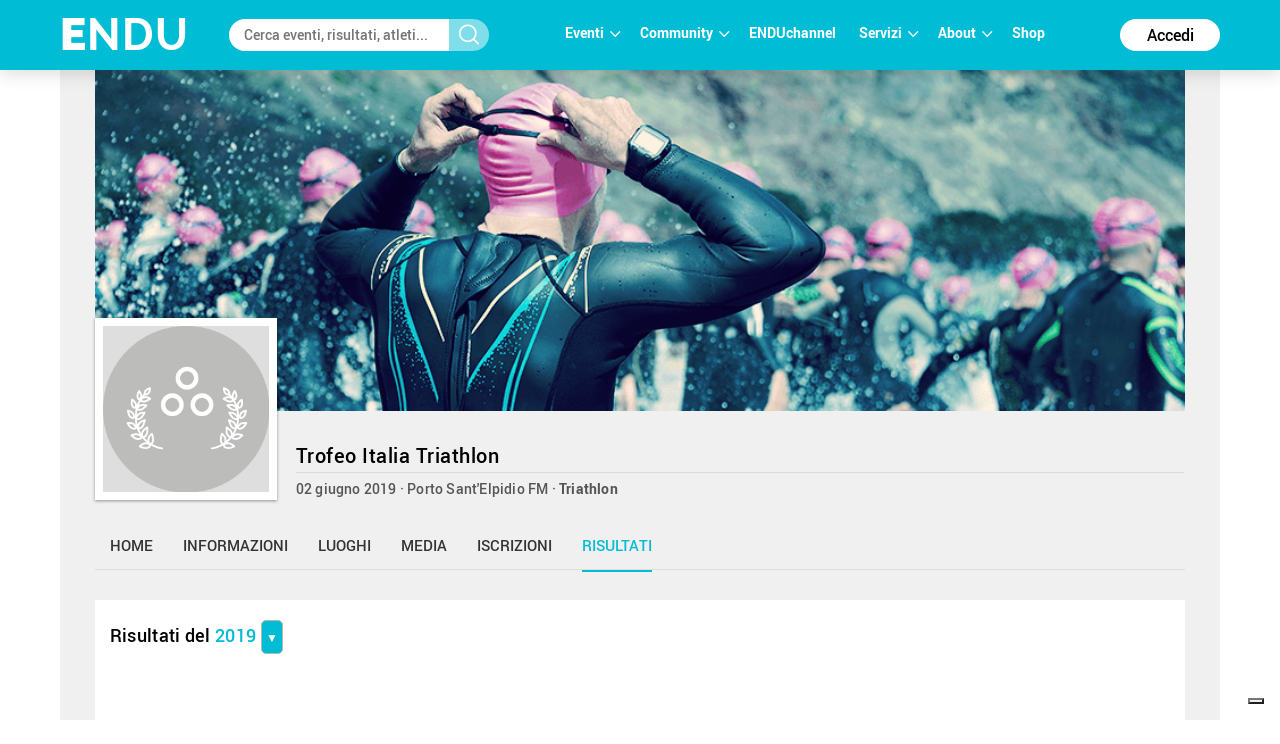

--- FILE ---
content_type: text/html; charset=UTF-8
request_url: https://www.endu.net/gui/views/event/results/xlsRequestResponseModal.html
body_size: 1145
content:
<div class="modal" tabindex="-1" role="dialog" aria-hidden="true" data-ng-init="bindHideModalFunction($hide)">
    <div class="modal-dialog">
        <div class="modal-content">
      
            <div class="modal-header">
                <button type="button" class="close" aria-label="Close" ng-click="$hide()"><span aria-hidden="true">&times;</span></button>
                <h4 class="modal-title" translate>Report sent</h4>
            </div>
            <div class="modal-body settings settings-modal mobileModal" style="text-align: left;">
                <p><span translate>Thank you, your request is taken into account. A summary email has been sent to the address</span>&nbsp;<span>{{CONFIG.card.email}}</span></p>
                
                <div style="text-align: center;">
                    <a href="https://endu.freshdesk.com/it/support/home" onfocus="blur()" title="" target="_blank"><div class="botn botn-blu"> <span class="ng-scope" translate>More info</span></div></a>
                </div>
                
            </div>
            <div class="modal-footer">
                <button type="button" class="botn botn-grey waves-effect waves-light" ng-click="$hide()"><span translate>Close</span></button>
            </div>
        </div>
    </div>
</div>

--- FILE ---
content_type: text/html; charset=utf-8
request_url: https://www.google.com/recaptcha/api2/aframe
body_size: 185
content:
<!DOCTYPE HTML><html><head><meta http-equiv="content-type" content="text/html; charset=UTF-8"></head><body><script nonce="v-hHRWqvRFDL6D68Pk4zig">/** Anti-fraud and anti-abuse applications only. See google.com/recaptcha */ try{var clients={'sodar':'https://pagead2.googlesyndication.com/pagead/sodar?'};window.addEventListener("message",function(a){try{if(a.source===window.parent){var b=JSON.parse(a.data);var c=clients[b['id']];if(c){var d=document.createElement('img');d.src=c+b['params']+'&rc='+(localStorage.getItem("rc::a")?sessionStorage.getItem("rc::b"):"");window.document.body.appendChild(d);sessionStorage.setItem("rc::e",parseInt(sessionStorage.getItem("rc::e")||0)+1);localStorage.setItem("rc::h",'1769021053589');}}}catch(b){}});window.parent.postMessage("_grecaptcha_ready", "*");}catch(b){}</script></body></html>

--- FILE ---
content_type: text/javascript
request_url: https://egs-eventi.s3.amazonaws.com/00000000/00040000/00046700/00046718/results/results-c4951dd6902135fd912e2b3473e44269.jsonp?callback=angular.callbacks._1
body_size: 15234
content:
jresults({"li":false,"tk":1617183147576,"static":false,"ga":[{"id":30591,"nm":"Ragazzi Femminile","di":"2","cl":[{"id":236483,"nm":"Generale","ti":"generale","pr":"02/06/2019 16:09 [CEST]","ul":"26/03/2021 09:10 [CET]","nu":4,"co":["pa","bi","nm","nt","nz","ca","pc","tu","tg","trs","tr1","trb","tr2","trr"],"da":"236483_RMX0PYZUSE.jsonp","url":{"json":"https://egs-eventi.s3.eu-west-1.amazonaws.com/00000000/00040000/00046700/00046718/results/json/236483_RMX0PYZUSE.json","jsonp":"https://egs-eventi.s3.eu-west-1.amazonaws.com/00000000/00040000/00046700/00046718/results/jsonp/236483_RMX0PYZUSE.jsonp"}},{"id":236485,"nm":"Generale Femminile","ti":"generale sesso","pr":"02/06/2019 16:09 [CEST]","ul":"26/03/2021 09:10 [CET]","nu":1,"co":["ps","bi","nm","nt","nz","ca","pc","pa","tu","tg"],"da":"236485_9M7S90Q38M.jsonp","url":{"json":"https://egs-eventi.s3.eu-west-1.amazonaws.com/00000000/00040000/00046700/00046718/results/json/236485_9M7S90Q38M.json","jsonp":"https://egs-eventi.s3.eu-west-1.amazonaws.com/00000000/00040000/00046700/00046718/results/jsonp/236485_9M7S90Q38M.jsonp"}}],"cc":[{"id":236486,"nm":"Categoria RA","ti":"categoria","pr":"02/06/2019 16:09 [CEST]","ul":"26/03/2021 09:10 [CET]","nu":1,"co":["pc","bi","nm","nt","nz","ca","pa","tu","tg","trs","tr1","trb","tr2","trr"],"da":"236486_026W7HZ24J.jsonp","url":{"json":"https://egs-eventi.s3.eu-west-1.amazonaws.com/00000000/00040000/00046700/00046718/results/json/236486_026W7HZ24J.json","jsonp":"https://egs-eventi.s3.eu-west-1.amazonaws.com/00000000/00040000/00046700/00046718/results/jsonp/236486_026W7HZ24J.jsonp"}}],"ci":[{"id":236487,"nm":"Nuoto","ti":"intermedio","pr":"02/06/2019 16:09 [CEST]","ul":"26/03/2021 09:10 [CET]","nu":1,"co":["bi","nm","nt","nz","ca","tu","tg"],"da":"236487_E308GNF4M3.jsonp","url":{"json":"https://egs-eventi.s3.eu-west-1.amazonaws.com/00000000/00040000/00046700/00046718/results/json/236487_E308GNF4M3.json","jsonp":"https://egs-eventi.s3.eu-west-1.amazonaws.com/00000000/00040000/00046700/00046718/results/jsonp/236487_E308GNF4M3.jsonp"}},{"id":236488,"nm":"T1","ti":"intermedio","pr":"02/06/2019 16:09 [CEST]","ul":"26/03/2021 09:10 [CET]","nu":1,"co":["bi","nm","nt","nz","ca","tu","tg"],"da":"236488_7P67ZGN4XN.jsonp","url":{"json":"https://egs-eventi.s3.eu-west-1.amazonaws.com/00000000/00040000/00046700/00046718/results/json/236488_7P67ZGN4XN.json","jsonp":"https://egs-eventi.s3.eu-west-1.amazonaws.com/00000000/00040000/00046700/00046718/results/jsonp/236488_7P67ZGN4XN.jsonp"}},{"id":236489,"nm":"Ciclismo","ti":"intermedio","pr":"02/06/2019 16:09 [CEST]","ul":"26/03/2021 09:10 [CET]","nu":1,"co":["bi","nm","nt","nz","ca","tu","tg"],"da":"236489_0YE70E6YV5.jsonp","url":{"json":"https://egs-eventi.s3.eu-west-1.amazonaws.com/00000000/00040000/00046700/00046718/results/json/236489_0YE70E6YV5.json","jsonp":"https://egs-eventi.s3.eu-west-1.amazonaws.com/00000000/00040000/00046700/00046718/results/jsonp/236489_0YE70E6YV5.jsonp"}},{"id":236490,"nm":"T2","ti":"intermedio","pr":"02/06/2019 16:09 [CEST]","ul":"26/03/2021 09:10 [CET]","nu":1,"co":["bi","nm","nt","nz","ca","tu","tg"],"da":"236490_9438JU5H0Z.jsonp","url":{"json":"https://egs-eventi.s3.eu-west-1.amazonaws.com/00000000/00040000/00046700/00046718/results/json/236490_9438JU5H0Z.json","jsonp":"https://egs-eventi.s3.eu-west-1.amazonaws.com/00000000/00040000/00046700/00046718/results/jsonp/236490_9438JU5H0Z.jsonp"}},{"id":236491,"nm":"Corsa","ti":"intermedio","pr":"02/06/2019 16:09 [CEST]","ul":"26/03/2021 09:10 [CET]","nu":1,"co":["bi","nm","nt","nz","ca","tu","tg"],"da":"236491_XC3669WHMR.jsonp","url":{"json":"https://egs-eventi.s3.eu-west-1.amazonaws.com/00000000/00040000/00046700/00046718/results/json/236491_XC3669WHMR.json","jsonp":"https://egs-eventi.s3.eu-west-1.amazonaws.com/00000000/00040000/00046700/00046718/results/jsonp/236491_XC3669WHMR.jsonp"}}]},{"id":30592,"nm":"Ragazzi Maschile","di":"2","cl":[{"id":236492,"nm":"Generale","ti":"generale","pr":"02/06/2019 16:09 [CEST]","ul":"26/03/2021 09:10 [CET]","nu":4,"co":["pa","bi","nm","nt","nz","ca","pc","tu","tg","trs","tr1","trb","tr2","trr"],"da":"236492_322EX2UB73.jsonp","url":{"json":"https://egs-eventi.s3.eu-west-1.amazonaws.com/00000000/00040000/00046700/00046718/results/json/236492_322EX2UB73.json","jsonp":"https://egs-eventi.s3.eu-west-1.amazonaws.com/00000000/00040000/00046700/00046718/results/jsonp/236492_322EX2UB73.jsonp"}},{"id":236493,"nm":"Generale Maschile","ti":"generale sesso","pr":"02/06/2019 16:09 [CEST]","ul":"26/03/2021 09:10 [CET]","nu":1,"co":["ps","bi","nm","nt","nz","ca","pc","pa","tu","tg"],"da":"236493_89QK56GEXH.jsonp","url":{"json":"https://egs-eventi.s3.eu-west-1.amazonaws.com/00000000/00040000/00046700/00046718/results/json/236493_89QK56GEXH.json","jsonp":"https://egs-eventi.s3.eu-west-1.amazonaws.com/00000000/00040000/00046700/00046718/results/jsonp/236493_89QK56GEXH.jsonp"}}],"cc":[{"id":236495,"nm":"Categoria RA","ti":"categoria","pr":"02/06/2019 16:09 [CEST]","ul":"26/03/2021 09:10 [CET]","nu":1,"co":["pc","bi","nm","nt","nz","ca","pa","tu","tg","trs","tr1","trb","tr2","trr"],"da":"236495_H535WC65GQ.jsonp","url":{"json":"https://egs-eventi.s3.eu-west-1.amazonaws.com/00000000/00040000/00046700/00046718/results/json/236495_H535WC65GQ.json","jsonp":"https://egs-eventi.s3.eu-west-1.amazonaws.com/00000000/00040000/00046700/00046718/results/jsonp/236495_H535WC65GQ.jsonp"}}],"ci":[{"id":236496,"nm":"Nuoto","ti":"intermedio","pr":"02/06/2019 16:09 [CEST]","ul":"26/03/2021 09:10 [CET]","nu":1,"co":["bi","nm","nt","nz","ca","tu","tg"],"da":"236496_YG9RUV0VZH.jsonp","url":{"json":"https://egs-eventi.s3.eu-west-1.amazonaws.com/00000000/00040000/00046700/00046718/results/json/236496_YG9RUV0VZH.json","jsonp":"https://egs-eventi.s3.eu-west-1.amazonaws.com/00000000/00040000/00046700/00046718/results/jsonp/236496_YG9RUV0VZH.jsonp"}},{"id":236497,"nm":"T1","ti":"intermedio","pr":"02/06/2019 16:09 [CEST]","ul":"26/03/2021 09:10 [CET]","nu":1,"co":["bi","nm","nt","nz","ca","tu","tg"],"da":"236497_QZP240T2D7.jsonp","url":{"json":"https://egs-eventi.s3.eu-west-1.amazonaws.com/00000000/00040000/00046700/00046718/results/json/236497_QZP240T2D7.json","jsonp":"https://egs-eventi.s3.eu-west-1.amazonaws.com/00000000/00040000/00046700/00046718/results/jsonp/236497_QZP240T2D7.jsonp"}},{"id":236498,"nm":"Ciclismo","ti":"intermedio","pr":"02/06/2019 16:09 [CEST]","ul":"26/03/2021 09:10 [CET]","nu":1,"co":["bi","nm","nt","nz","ca","tu","tg"],"da":"236498_24Q4X26SVF.jsonp","url":{"json":"https://egs-eventi.s3.eu-west-1.amazonaws.com/00000000/00040000/00046700/00046718/results/json/236498_24Q4X26SVF.json","jsonp":"https://egs-eventi.s3.eu-west-1.amazonaws.com/00000000/00040000/00046700/00046718/results/jsonp/236498_24Q4X26SVF.jsonp"}},{"id":236499,"nm":"T2","ti":"intermedio","pr":"02/06/2019 16:09 [CEST]","ul":"26/03/2021 09:10 [CET]","nu":1,"co":["bi","nm","nt","nz","ca","tu","tg"],"da":"236499_Q6W2J09D9U.jsonp","url":{"json":"https://egs-eventi.s3.eu-west-1.amazonaws.com/00000000/00040000/00046700/00046718/results/json/236499_Q6W2J09D9U.json","jsonp":"https://egs-eventi.s3.eu-west-1.amazonaws.com/00000000/00040000/00046700/00046718/results/jsonp/236499_Q6W2J09D9U.jsonp"}},{"id":236500,"nm":"Corsa","ti":"intermedio","pr":"02/06/2019 16:09 [CEST]","ul":"26/03/2021 09:10 [CET]","nu":1,"co":["bi","nm","nt","nz","ca","tu","tg"],"da":"236500_85X4PE7SBZ.jsonp","url":{"json":"https://egs-eventi.s3.eu-west-1.amazonaws.com/00000000/00040000/00046700/00046718/results/json/236500_85X4PE7SBZ.json","jsonp":"https://egs-eventi.s3.eu-west-1.amazonaws.com/00000000/00040000/00046700/00046718/results/jsonp/236500_85X4PE7SBZ.jsonp"}}]},{"id":30593,"nm":"Esordienti Femminile","di":"4","cl":[{"id":236501,"nm":"Generale","ti":"generale","pr":"02/06/2019 16:09 [CEST]","ul":"26/03/2021 09:10 [CET]","nu":4,"co":["pa","bi","nm","nt","nz","ca","pc","tu","tg","trs","tr1","trb","tr2","trr"],"da":"236501_72TVVXQPHG.jsonp","url":{"json":"https://egs-eventi.s3.eu-west-1.amazonaws.com/00000000/00040000/00046700/00046718/results/json/236501_72TVVXQPHG.json","jsonp":"https://egs-eventi.s3.eu-west-1.amazonaws.com/00000000/00040000/00046700/00046718/results/jsonp/236501_72TVVXQPHG.jsonp"}},{"id":236503,"nm":"Generale Femminile","ti":"generale sesso","pr":"02/06/2019 16:09 [CEST]","ul":"26/03/2021 09:10 [CET]","nu":1,"co":["ps","bi","nm","nt","nz","ca","pc","pa","tu","tg"],"da":"236503_U48TC62NX9.jsonp","url":{"json":"https://egs-eventi.s3.eu-west-1.amazonaws.com/00000000/00040000/00046700/00046718/results/json/236503_U48TC62NX9.json","jsonp":"https://egs-eventi.s3.eu-west-1.amazonaws.com/00000000/00040000/00046700/00046718/results/jsonp/236503_U48TC62NX9.jsonp"}}],"cc":[{"id":236504,"nm":"Categoria ES","ti":"categoria","pr":"02/06/2019 16:09 [CEST]","ul":"26/03/2021 09:10 [CET]","nu":1,"co":["pc","bi","nm","nt","nz","ca","pa","tu","tg","trs","tr1","trb","tr2","trr"],"da":"236504_6STHFQ82K2.jsonp","url":{"json":"https://egs-eventi.s3.eu-west-1.amazonaws.com/00000000/00040000/00046700/00046718/results/json/236504_6STHFQ82K2.json","jsonp":"https://egs-eventi.s3.eu-west-1.amazonaws.com/00000000/00040000/00046700/00046718/results/jsonp/236504_6STHFQ82K2.jsonp"}}],"ci":[{"id":236505,"nm":"Nuoto","ti":"intermedio","pr":"02/06/2019 16:09 [CEST]","ul":"26/03/2021 09:10 [CET]","nu":1,"co":["bi","nm","nt","nz","ca","tu","tg"],"da":"236505_Z6D4V8C85K.jsonp","url":{"json":"https://egs-eventi.s3.eu-west-1.amazonaws.com/00000000/00040000/00046700/00046718/results/json/236505_Z6D4V8C85K.json","jsonp":"https://egs-eventi.s3.eu-west-1.amazonaws.com/00000000/00040000/00046700/00046718/results/jsonp/236505_Z6D4V8C85K.jsonp"}},{"id":236506,"nm":"T1","ti":"intermedio","pr":"02/06/2019 16:09 [CEST]","ul":"26/03/2021 09:10 [CET]","nu":1,"co":["bi","nm","nt","nz","ca","tu","tg"],"da":"236506_83NVR47VPC.jsonp","url":{"json":"https://egs-eventi.s3.eu-west-1.amazonaws.com/00000000/00040000/00046700/00046718/results/json/236506_83NVR47VPC.json","jsonp":"https://egs-eventi.s3.eu-west-1.amazonaws.com/00000000/00040000/00046700/00046718/results/jsonp/236506_83NVR47VPC.jsonp"}},{"id":236507,"nm":"Ciclismo","ti":"intermedio","pr":"02/06/2019 16:09 [CEST]","ul":"26/03/2021 09:10 [CET]","nu":1,"co":["bi","nm","nt","nz","ca","tu","tg"],"da":"236507_K87U9VMZYH.jsonp","url":{"json":"https://egs-eventi.s3.eu-west-1.amazonaws.com/00000000/00040000/00046700/00046718/results/json/236507_K87U9VMZYH.json","jsonp":"https://egs-eventi.s3.eu-west-1.amazonaws.com/00000000/00040000/00046700/00046718/results/jsonp/236507_K87U9VMZYH.jsonp"}},{"id":236508,"nm":"T2","ti":"intermedio","pr":"02/06/2019 16:09 [CEST]","ul":"26/03/2021 09:10 [CET]","nu":1,"co":["bi","nm","nt","nz","ca","tu","tg"],"da":"236508_6FWZ3C4SPG.jsonp","url":{"json":"https://egs-eventi.s3.eu-west-1.amazonaws.com/00000000/00040000/00046700/00046718/results/json/236508_6FWZ3C4SPG.json","jsonp":"https://egs-eventi.s3.eu-west-1.amazonaws.com/00000000/00040000/00046700/00046718/results/jsonp/236508_6FWZ3C4SPG.jsonp"}},{"id":236509,"nm":"Corsa","ti":"intermedio","pr":"02/06/2019 16:09 [CEST]","ul":"26/03/2021 09:10 [CET]","nu":1,"co":["bi","nm","nt","nz","ca","tu","tg"],"da":"236509_W4Y2RM425Y.jsonp","url":{"json":"https://egs-eventi.s3.eu-west-1.amazonaws.com/00000000/00040000/00046700/00046718/results/json/236509_W4Y2RM425Y.json","jsonp":"https://egs-eventi.s3.eu-west-1.amazonaws.com/00000000/00040000/00046700/00046718/results/jsonp/236509_W4Y2RM425Y.jsonp"}}]},{"id":30594,"nm":"Esordienti Maschile","di":"4","cl":[{"id":236510,"nm":"Generale","ti":"generale","pr":"02/06/2019 16:09 [CEST]","ul":"26/03/2021 09:10 [CET]","nu":4,"co":["pa","bi","nm","nt","nz","ca","pc","tu","tg","trs","tr1","trb","tr2","trr"],"da":"236510_EKQWWJV054.jsonp","url":{"json":"https://egs-eventi.s3.eu-west-1.amazonaws.com/00000000/00040000/00046700/00046718/results/json/236510_EKQWWJV054.json","jsonp":"https://egs-eventi.s3.eu-west-1.amazonaws.com/00000000/00040000/00046700/00046718/results/jsonp/236510_EKQWWJV054.jsonp"}},{"id":236511,"nm":"Generale Maschile","ti":"generale sesso","pr":"02/06/2019 16:09 [CEST]","ul":"26/03/2021 09:10 [CET]","nu":1,"co":["ps","bi","nm","nt","nz","ca","pc","pa","tu","tg"],"da":"236511_9304V5X6H6.jsonp","url":{"json":"https://egs-eventi.s3.eu-west-1.amazonaws.com/00000000/00040000/00046700/00046718/results/json/236511_9304V5X6H6.json","jsonp":"https://egs-eventi.s3.eu-west-1.amazonaws.com/00000000/00040000/00046700/00046718/results/jsonp/236511_9304V5X6H6.jsonp"}}],"cc":[{"id":236513,"nm":"Categoria ES","ti":"categoria","pr":"02/06/2019 16:09 [CEST]","ul":"26/03/2021 09:10 [CET]","nu":1,"co":["pc","bi","nm","nt","nz","ca","pa","tu","tg","trs","tr1","trb","tr2","trr"],"da":"236513_FX65697RSZ.jsonp","url":{"json":"https://egs-eventi.s3.eu-west-1.amazonaws.com/00000000/00040000/00046700/00046718/results/json/236513_FX65697RSZ.json","jsonp":"https://egs-eventi.s3.eu-west-1.amazonaws.com/00000000/00040000/00046700/00046718/results/jsonp/236513_FX65697RSZ.jsonp"}}],"ci":[{"id":236514,"nm":"Nuoto","ti":"intermedio","pr":"02/06/2019 16:09 [CEST]","ul":"26/03/2021 09:10 [CET]","nu":1,"co":["bi","nm","nt","nz","ca","tu","tg"],"da":"236514_CU77256J5Z.jsonp","url":{"json":"https://egs-eventi.s3.eu-west-1.amazonaws.com/00000000/00040000/00046700/00046718/results/json/236514_CU77256J5Z.json","jsonp":"https://egs-eventi.s3.eu-west-1.amazonaws.com/00000000/00040000/00046700/00046718/results/jsonp/236514_CU77256J5Z.jsonp"}},{"id":236515,"nm":"T1","ti":"intermedio","pr":"02/06/2019 16:09 [CEST]","ul":"26/03/2021 09:10 [CET]","nu":1,"co":["bi","nm","nt","nz","ca","tu","tg"],"da":"236515_BEB4VXZ355.jsonp","url":{"json":"https://egs-eventi.s3.eu-west-1.amazonaws.com/00000000/00040000/00046700/00046718/results/json/236515_BEB4VXZ355.json","jsonp":"https://egs-eventi.s3.eu-west-1.amazonaws.com/00000000/00040000/00046700/00046718/results/jsonp/236515_BEB4VXZ355.jsonp"}},{"id":236516,"nm":"Ciclismo","ti":"intermedio","pr":"02/06/2019 16:09 [CEST]","ul":"26/03/2021 09:10 [CET]","nu":1,"co":["bi","nm","nt","nz","ca","tu","tg"],"da":"236516_738FY7Z672.jsonp","url":{"json":"https://egs-eventi.s3.eu-west-1.amazonaws.com/00000000/00040000/00046700/00046718/results/json/236516_738FY7Z672.json","jsonp":"https://egs-eventi.s3.eu-west-1.amazonaws.com/00000000/00040000/00046700/00046718/results/jsonp/236516_738FY7Z672.jsonp"}},{"id":236517,"nm":"T2","ti":"intermedio","pr":"02/06/2019 16:09 [CEST]","ul":"26/03/2021 09:10 [CET]","nu":1,"co":["bi","nm","nt","nz","ca","tu","tg"],"da":"236517_VYDZV5539S.jsonp","url":{"json":"https://egs-eventi.s3.eu-west-1.amazonaws.com/00000000/00040000/00046700/00046718/results/json/236517_VYDZV5539S.json","jsonp":"https://egs-eventi.s3.eu-west-1.amazonaws.com/00000000/00040000/00046700/00046718/results/jsonp/236517_VYDZV5539S.jsonp"}},{"id":236518,"nm":"Corsa","ti":"intermedio","pr":"02/06/2019 16:09 [CEST]","ul":"26/03/2021 09:10 [CET]","nu":1,"co":["bi","nm","nt","nz","ca","tu","tg"],"da":"236518_B3P0066B7F.jsonp","url":{"json":"https://egs-eventi.s3.eu-west-1.amazonaws.com/00000000/00040000/00046700/00046718/results/json/236518_B3P0066B7F.json","jsonp":"https://egs-eventi.s3.eu-west-1.amazonaws.com/00000000/00040000/00046700/00046718/results/jsonp/236518_B3P0066B7F.jsonp"}}]}]});

--- FILE ---
content_type: text/javascript
request_url: https://egs-eventi.s3.amazonaws.com/00000000/00040000/00046700/00046718/results/info-c4951dd6902135fd912e2b3473e44269.jsonp?callback=angular.callbacks._0
body_size: 194
content:
jinfo({"ev":"Trofeo Italia Triathlon","id":46718,"ti":"MySDAM Official Timer - Nextrace","li":false,"tk":1617183147576,"static":false,"ed":[{"ev":"Trofeo Italia Triathlon - 2018","id":43958}]});

--- FILE ---
content_type: text/javascript
request_url: https://egs-eventi.s3.amazonaws.com/00000000/00040000/00046700/00046718/results/jsonp/236483_RMX0PYZUSE.jsonp?ts=1769021052012
body_size: 23130
content:
jgrid({"evento":"Trofeo Italia Triathlon","data":"02/06/2019","classifica":"Generale","classificati":96,"rows":[{"pa":"1","bi":"7","pi":7,"nm":"BRIGLIADORI BEATRICE","nn":"BEATRICE","nc":"BRIGLIADORI","nt":"TTR","nz":"ita","ca":"RA","pc":1,"tu":"0:15:25","tg":"","trs":"0:03:47","tr1":"0:00:36","trb":"0:06:56","tr2":"0:00:23","trr":"0:03:45"},{"pa":"2","bi":"26","pi":26,"nm":"CARTA GIULIA","nn":"GIULIA","nc":"CARTA","nt":"A.S.MINERVA ROMA","nz":"ita","ca":"RA","pc":2,"tu":"0:15:39","tg":"+15","trs":"0:03:57","tr1":"0:00:41","trb":"0:07:02","tr2":"0:00:26","trr":"0:03:35"},{"pa":"3","bi":"1","pi":1,"nm":"ANTONIOTTI COSTANZA","nn":"COSTANZA","nc":"ANTONIOTTI","nt":"IRONBIELLA","nz":"ita","ca":"RA","pc":3,"tu":"0:15:42","tg":"+18","trs":"0:03:56","tr1":"0:00:37","trb":"0:07:06","tr2":"0:00:25","trr":"0:03:40"},{"pa":"4","bi":"3","pi":3,"nm":"PREDA BEATRICE","nn":"BEATRICE","nc":"PREDA","nt":"KRONO LARIO TEAM S.S","nz":"ita","ca":"RA","pc":4,"tu":"0:16:15","tg":"+51","trs":"0:04:10","tr1":"0:00:37","trb":"0:07:09","tr2":"0:00:30","trr":"0:03:51"},{"pa":"5","bi":"6","pi":6,"nm":"BIESUZ LUCREZIA","nn":"LUCREZIA","nc":"BIESUZ","nt":"KRONO LARIO TEAM S.S","nz":"ita","ca":"RA","pc":5,"tu":"0:16:28","tg":"+1:03","trs":"0:04:34","tr1":"0:00:34","trb":"0:06:51","tr2":"0:00:25","trr":"0:04:05"},{"pa":"6","bi":"78","pi":78,"nm":"COCCHI VITTORIA","nn":"VITTORIA","nc":"COCCHI","nt":"ASD SPEZIA TRIATHLO","nz":"ita","ca":"RA","pc":6,"tu":"0:16:40","tg":"+1:16","trs":"0:04:22","tr1":"0:00:41","trb":"0:07:18","tr2":"0:00:26","trr":"0:03:55"},{"pa":"7","bi":"8","pi":8,"nm":"ORLANDINI MARCELLA ISABEL","nn":"MARCELLA ISABEL","nc":"ORLANDINI","nt":"CUS PARMA ASD","nz":"ita","ca":"RA","pc":7,"tu":"0:16:52","tg":"+1:27","trs":"0:04:33","tr1":"0:00:38","trb":"0:07:11","tr2":"0:00:26","trr":"0:04:05"},{"pa":"8","bi":"2","pi":2,"nm":"KOVIC URSKA","nn":"URSKA","nc":"KOVIC","nt":"CUS UDINE","nz":"ita","ca":"RA","pc":8,"tu":"0:16:53","tg":"+1:29","trs":"0:04:12","tr1":"0:00:44","trb":"0:07:04","tr2":"0:00:45","trr":"0:04:09"},{"pa":"9","bi":"4","pi":4,"nm":"LAZZARI GRETA","nn":"GRETA","nc":"LAZZARI","nt":"ALMOSTHERE ASD","nz":"ita","ca":"RA","pc":9,"tu":"0:17:02","tg":"+1:38","trs":"0:04:39","tr1":"0:00:42","trb":"0:06:55","tr2":"0:00:30","trr":"0:04:17"},{"pa":"10","bi":"72","pi":72,"nm":"BERNARDI LUCIA","nn":"LUCIA","nc":"BERNARDI","nt":"CUNEO1198 TRITEAM","nz":"ita","ca":"RA","pc":10,"tu":"0:17:04","tg":"+1:40","trs":"0:04:37","tr1":"0:00:46","trb":"0:07:13","tr2":"0:00:30","trr":"0:03:59"},{"pa":"11","bi":"32","pi":32,"nm":"PASHA AURORA","nn":"AURORA","nc":"PASHA","nt":"SKY LINE NUOTO","nz":"ita","ca":"RA","pc":11,"tu":"0:17:13","tg":"+1:49","trs":"0:05:11","tr1":"0:00:41","trb":"0:06:51","tr2":"0:00:27","trr":"0:04:05"},{"pa":"12","bi":"45","pi":45,"nm":"COLLU STEFANIA","nn":"STEFANIA","nc":"COLLU","nt":"VILLACIDRO TRIATHLON","nz":"ita","ca":"RA","pc":12,"tu":"0:17:15","tg":"+1:50","trs":"0:04:33","tr1":"0:00:45","trb":"0:07:06","tr2":"0:00:26","trr":"0:04:26"},{"pa":"13","bi":"33","pi":33,"nm":"DI GENNARO AURORA","nn":"AURORA","nc":"DI GENNARO","nt":"GREEN HILL","nz":"ita","ca":"RA","pc":13,"tu":"0:17:17","tg":"+1:53","trs":"0:04:35","tr1":"0:00:42","trb":"0:07:19","tr2":"0:00:30","trr":"0:04:12"},{"pa":"14","bi":"20","pi":20,"nm":"OLDRATI MARTA","nn":"MARTA","nc":"OLDRATI","nt":"707","nz":"ita","ca":"RA","pc":14,"tu":"0:17:24","tg":"+2:00","trs":"0:04:44","tr1":"0:00:41","trb":"0:07:14","tr2":"0:00:27","trr":"0:04:19"},{"pa":"15","bi":"12","pi":12,"nm":"DEL PRETE RACHELE","nn":"RACHELE","nc":"DEL PRETE","nt":"GREEN HILL","nz":"ita","ca":"RA","pc":15,"tu":"0:17:30","tg":"+2:06","trs":"0:04:56","tr1":"0:00:45","trb":"0:07:23","tr2":"0:00:31","trr":"0:03:57"},{"pa":"16","bi":"5","pi":5,"nm":"PITTAU SILVIA","nn":"SILVIA","nc":"PITTAU","nt":"VILLACIDRO TRIATHLON","nz":"ita","ca":"RA","pc":16,"tu":"0:17:32","tg":"+2:07","trs":"0:04:42","tr1":"0:00:49","trb":"0:07:30","tr2":"0:00:27","trr":"0:04:05"},{"pa":"17","bi":"11","pi":11,"nm":"PAOLETTI VIOLA","nn":"VIOLA","nc":"PAOLETTI","nt":"NUOTO LIVORNO 3","nz":"ita","ca":"RA","pc":17,"tu":"0:17:36","tg":"+2:12","trs":"0:04:50","tr1":"0:00:38","trb":"0:07:46","tr2":"0:00:29","trr":"0:03:56"},{"pa":"18","bi":"10","pi":10,"nm":"ULIANO ANNA","nn":"ANNA","nc":"ULIANO","nt":"707","nz":"ita","ca":"RA","pc":18,"tu":"0:17:40","tg":"+2:15","trs":"0:04:41","tr1":"0:00:45","trb":"0:07:36","tr2":"0:00:28","trr":"0:04:11"},{"pa":"19","bi":"19","pi":19,"nm":"MARCHETTI ALESSIA","nn":"ALESSIA","nc":"MARCHETTI","nt":"LEONE","nz":"ita","ca":"RA","pc":19,"tu":"0:17:41","tg":"+2:16","trs":"0:03:56","tr1":"0:00:38","trb":"0:07:53","tr2":"0:00:25","trr":"0:04:50"},{"pa":"20","bi":"80","pi":80,"nm":"COLOMBO MAYA","nn":"MAYA","nc":"COLOMBO","nt":"GO TRI TEAM ASD","nz":"ita","ca":"RA","pc":20,"tu":"0:17:45","tg":"+2:21","trs":"0:04:41","tr1":"0:00:39","trb":"0:07:40","tr2":"0:00:29","trr":"0:04:17"},{"pa":"21","bi":"82","pi":82,"nm":"CONTRI LUCIA","nn":"LUCIA","nc":"CONTRI","nt":"POL.CENTESE T&D","nz":"ita","ca":"RA","pc":21,"tu":"0:17:48","tg":"+2:24","trs":"0:05:04","tr1":"0:00:41","trb":"0:07:26","tr2":"0:00:25","trr":"0:04:13"},{"pa":"22","bi":"90","pi":90,"nm":"LAMPERTI MARTINA","nn":"MARTINA","nc":"LAMPERTI","nt":"OXYGEN TRIATHLON","nz":"ita","ca":"RA","pc":22,"tu":"0:17:49","tg":"+2:25","trs":"0:04:43","tr1":"0:00:46","trb":"0:07:52","tr2":"0:00:27","trr":"0:04:03"},{"pa":"23","bi":"15","pi":15,"nm":"FESTA MARTA","nn":"MARTA","nc":"FESTA","nt":"SPORTCENTER PARMA","nz":"ita","ca":"RA","pc":23,"tu":"0:17:49","tg":"+2:25","trs":"0:04:44","tr1":"0:00:50","trb":"0:07:30","tr2":"0:00:32","trr":"0:04:15"},{"pa":"24","bi":"18","pi":10512,"nm":"BLASONI SARA","nn":"SARA","nc":"BLASONI","nt":"CUS UDINE","nz":"ita","ca":"RA","pc":24,"tu":"0:17:50","tg":"+2:26","trs":"0:05:05","tr1":"0:00:41","trb":"0:07:26","tr2":"0:00:26","trr":"0:04:13"},{"pa":"25","bi":"14","pi":14,"nm":"GUASTI CHIARA","nn":"CHIARA","nc":"GUASTI","nt":"DDS","nz":"ita","ca":"RA","pc":25,"tu":"0:17:51","tg":"+2:27","trs":"0:04:56","tr1":"0:00:53","trb":"0:07:34","tr2":"0:00:32","trr":"0:03:58"},{"pa":"26","bi":"73","pi":73,"nm":"BILLO BENEDETTA","nn":"BENEDETTA","nc":"BILLO","nt":"ATLBELLINZAGO","nz":"ita","ca":"RA","pc":26,"tu":"0:17:54","tg":"+2:29","trs":"0:05:12","tr1":"0:00:50","trb":"0:07:20","tr2":"0:00:29","trr":"0:04:04"},{"pa":"27","bi":"93","pi":93,"nm":"LINTNER SOPHIA","nn":"SOPHIA","nc":"LINTNER","nt":"LC BOZEN","nz":"ita","ca":"RA","pc":27,"tu":"0:17:55","tg":"+2:31","trs":"0:05:32","tr1":"0:00:48","trb":"0:06:59","tr2":"0:00:30","trr":"0:04:07"},{"pa":"28","bi":"94","pi":94,"nm":"LUPPI LINDA","nn":"LINDA","nc":"LUPPI","nt":"CUS PARMA ASD","nz":"ita","ca":"RA","pc":28,"tu":"0:17:59","tg":"+2:34","trs":"0:05:09","tr1":"0:00:50","trb":"0:07:24","tr2":"0:00:27","trr":"0:04:10"},{"pa":"29","bi":"9","pi":9,"nm":"SECCHI GIULIA","nn":"GIULIA","nc":"SECCHI","nt":"SILCA ULTRALITE","nz":"ita","ca":"RA","pc":29,"tu":"0:18:04","tg":"+2:40","trs":"0:05:17","tr1":"0:00:57","trb":"0:07:31","tr2":"0:00:30","trr":"0:03:50"},{"pa":"30","bi":"77","pi":77,"nm":"CIANI LETIZIA","nn":"LETIZIA","nc":"CIANI","nt":"ATLBELLINZAGO","nz":"ita","ca":"RA","pc":30,"tu":"0:18:06","tg":"+2:42","trs":"0:04:38","tr1":"0:00:41","trb":"0:08:32","tr2":"0:00:25","trr":"0:03:53"},{"pa":"31","bi":"43","pi":43,"nm":"DI PIAZZA GIORGIA","nn":"GIORGIA","nc":"DI PIAZZA","nt":"NOW TEAM","nz":"ita","ca":"RA","pc":31,"tu":"0:18:13","tg":"+2:49","trs":"0:05:08","tr1":"0:00:43","trb":"0:07:24","tr2":"0:00:31","trr":"0:04:29"},{"pa":"32","bi":"104","pi":104,"nm":"VENTURA ALEXIA","nn":"ALEXIA","nc":"VENTURA","nt":"TRI-FORNOVOSPORT","nz":"ita","ca":"RA","pc":32,"tu":"0:18:16","tg":"+2:52","trs":"0:04:25","tr1":"0:00:50","trb":"0:07:48","tr2":"0:00:30","trr":"0:04:44"},{"pa":"33","bi":"23","pi":23,"nm":"MARRAZZO TERESA","nn":"TERESA","nc":"MARRAZZO","nt":"LEONE","nz":"ita","ca":"RA","pc":33,"tu":"0:18:19","tg":"+2:54","trs":"0:04:57","tr1":"0:00:50","trb":"0:07:28","tr2":"0:00:30","trr":"0:04:34"},{"pa":"34","bi":"86","pi":86,"nm":"FERRETTI CASTELLANI MATILDE","nn":"MATILDE","nc":"FERRETTI CASTELLANI","nt":"RUN RAN RUN T","nz":"ita","ca":"RA","pc":34,"tu":"0:18:22","tg":"+2:58","trs":"0:05:02","tr1":"0:00:52","trb":"0:07:37","tr2":"0:00:30","trr":"0:04:22"},{"pa":"35","bi":"103","pi":103,"nm":"UCCHEDDU ELENA","nn":"ELENA","nc":"UCCHEDDU","nt":"ASD ZENA TRI TEAM","nz":"ita","ca":"RA","pc":35,"tu":"0:18:23","tg":"+2:59","trs":"0:04:25","tr1":"0:00:53","trb":"0:08:21","tr2":"0:00:34","trr":"0:04:12"},{"pa":"36","bi":"70","pi":70,"nm":"BALDINI EMMA","nn":"EMMA","nc":"BALDINI","nt":"CESENA TRIATHLON","nz":"ita","ca":"RA","pc":36,"tu":"0:18:26","tg":"+3:01","trs":"0:05:10","tr1":"0:01:00","trb":"0:07:43","tr2":"0:00:28","trr":"0:04:06"},{"pa":"37","bi":"13","pi":13,"nm":"TADDEI VIOLA","nn":"VIOLA","nc":"TADDEI","nt":"SBR 3","nz":"ita","ca":"RA","pc":37,"tu":"0:18:27","tg":"+3:02","trs":"0:04:57","tr1":"0:00:49","trb":"0:07:29","tr2":"0:00:30","trr":"0:04:44"},{"pa":"38","bi":"21","pi":21,"nm":"MASSARI ALESSIA","nn":"ALESSIA","nc":"MASSARI","nt":"LEONE","nz":"ita","ca":"RA","pc":38,"tu":"0:18:33","tg":"+3:09","trs":"0:05:13","tr1":"0:00:50","trb":"0:07:41","tr2":"0:00:36","trr":"0:04:14"},{"pa":"39","bi":"60","pi":60,"nm":"VISINTIN LUCREZIA","nn":"LUCREZIA","nc":"VISINTIN","nt":"GO TRI TEAM ASD","nz":"ita","ca":"RA","pc":39,"tu":"0:18:34","tg":"+3:10","trs":"0:04:46","tr1":"0:00:57","trb":"0:07:38","tr2":"0:00:42","trr":"0:04:33"},{"pa":"40","bi":"36","pi":36,"nm":"HOPPS MICHELA","nn":"MICHELA","nc":"HOPPS","nt":"NOW TEAM","nz":"ita","ca":"RA","pc":40,"tu":"0:18:35","tg":"+3:10","trs":"0:04:49","tr1":"0:00:50","trb":"0:07:33","tr2":"0:00:36","trr":"0:04:48"},{"pa":"41","bi":"47","pi":47,"nm":"PAVONE MATILDE","nn":"MATILDE","nc":"PAVONE","nt":"SPORT EXTREME","nz":"ita","ca":"RA","pc":41,"tu":"0:18:36","tg":"+3:11","trs":"0:04:54","tr1":"0:01:00","trb":"0:07:47","tr2":"0:00:30","trr":"0:04:26"},{"pa":"42","bi":"91","pi":91,"nm":"LANZI SOFIA","nn":"SOFIA","nc":"LANZI","nt":"CUS PARMA ASD","nz":"ita","ca":"RA","pc":42,"tu":"0:18:38","tg":"+3:13","trs":"0:04:39","tr1":"0:00:49","trb":"0:07:49","tr2":"0:00:31","trr":"0:04:51"},{"pa":"43","bi":"102","pi":102,"nm":"TURBIGLIO SILVIA","nn":"SILVIA","nc":"TURBIGLIO","nt":"GRANBIKE TRIATHLON","nz":"ita","ca":"RA","pc":43,"tu":"0:18:39","tg":"+3:15","trs":"0:05:05","tr1":"0:00:39","trb":"0:08:26","tr2":"0:00:28","trr":"0:04:02"},{"pa":"44","bi":"79","pi":79,"nm":"COL ALICE","nn":"ALICE","nc":"COL","nt":"GRANBIKE TRIATHLON","nz":"ita","ca":"RA","pc":44,"tu":"0:18:40","tg":"+3:16","trs":"0:05:11","tr1":"0:00:50","trb":"0:07:39","tr2":"0:00:31","trr":"0:04:31"},{"pa":"45","bi":"16","pi":16,"nm":"QUARESIMA ELENA","nn":"ELENA","nc":"QUARESIMA","nt":"TORRINO-ROMA TRIATHL","nz":"ita","ca":"RA","pc":45,"tu":"0:18:41","tg":"+3:16","trs":"0:05:11","tr1":"0:00:51","trb":"0:07:38","tr2":"0:00:37","trr":"0:04:25"},{"pa":"46","bi":"17","pi":17,"nm":"GARDA ALESSIA","nn":"ALESSIA","nc":"GARDA","nt":"TRIBO","nz":"ita","ca":"RA","pc":46,"tu":"0:18:48","tg":"+3:24","trs":"0:05:33","tr1":"0:00:44","trb":"0:07:45","tr2":"0:00:36","trr":"0:04:12"},{"pa":"47","bi":"83","pi":83,"nm":"DI ALTOBRANDO GABRIELLA","nn":"GABRIELLA","nc":"DI ALTOBRANDO","nt":"TERAMO TRIATHLON","nz":"ita","ca":"RA","pc":47,"tu":"0:19:12","tg":"+3:48","trs":"0:05:43","tr1":"0:00:45","trb":"0:07:15","tr2":"0:00:36","trr":"0:04:54"},{"pa":"48","bi":"69","pi":69,"nm":"ABBATANTUONO GIORGIA","nn":"GIORGIA","nc":"ABBATANTUONO","nt":"SSD NETIUM A R.L.","nz":"ita","ca":"RA","pc":48,"tu":"0:19:18","tg":"+3:54","trs":"0:05:26","tr1":"0:00:30","trb":"0:08:23","tr2":"0:00:36","trr":"0:04:24"},{"pa":"49","bi":"71","pi":71,"nm":"BALLETTA SARA","nn":"SARA","nc":"BALLETTA","nt":"GREEN HILL","nz":"ita","ca":"RA","pc":49,"tu":"0:19:21","tg":"+3:56","trs":"0:05:43","tr1":"0:01:00","trb":"0:07:40","tr2":"0:00:28","trr":"0:04:31"},{"pa":"50","bi":"31","pi":31,"nm":"COSTA ELENA","nn":"ELENA","nc":"COSTA","nt":"SBR 3","nz":"ita","ca":"RA","pc":50,"tu":"0:19:21","tg":"+3:57","trs":"0:05:07","tr1":"0:00:48","trb":"0:08:04","tr2":"0:00:33","trr":"0:04:50"},{"pa":"51","bi":"38","pi":38,"nm":"BIFANO EMMA","nn":"EMMA","nc":"BIFANO","nt":"A.S.MINERVA ROMA","nz":"ita","ca":"RA","pc":51,"tu":"0:19:36","tg":"+4:11","trs":"0:05:21","tr1":"0:00:49","trb":"0:08:21","tr2":"0:00:32","trr":"0:04:34"},{"pa":"52","bi":"25","pi":25,"nm":"GHINELLI SONIA","nn":"SONIA","nc":"GHINELLI","nt":"PIACENZATRIVITTORINO","nz":"ita","ca":"RA","pc":52,"tu":"0:19:40","tg":"+4:16","trs":"0:05:52","tr1":"0:00:43","trb":"0:08:01","tr2":"0:00:27","trr":"0:04:38"},{"pa":"53","bi":"37","pi":37,"nm":"ROSSI CLAUDIA","nn":"CLAUDIA","nc":"ROSSI","nt":"ALMOSTHERE ASD","nz":"ita","ca":"RA","pc":53,"tu":"0:19:42","tg":"+4:17","trs":"0:05:53","tr1":"0:00:51","trb":"0:07:53","tr2":"0:00:36","trr":"0:04:30"},{"pa":"54","bi":"24","pi":24,"nm":"LONGO LUCILLA","nn":"LUCILLA","nc":"LONGO","nt":"SILCA ULTRALITE","nz":"ita","ca":"RA","pc":54,"tu":"0:19:43","tg":"+4:18","trs":"0:06:02","tr1":"0:00:43","trb":"0:08:08","tr2":"0:00:32","trr":"0:04:19"},{"pa":"55","bi":"97","pi":97,"nm":"PIERACCINI GIORGIA","nn":"GIORGIA","nc":"PIERACCINI","nt":"TRI TEAM SASSARI","nz":"ita","ca":"RA","pc":55,"tu":"0:19:43","tg":"+4:19","trs":"0:05:35","tr1":"0:00:49","trb":"0:08:16","tr2":"0:00:36","trr":"0:04:29"},{"pa":"56","bi":"28","pi":28,"nm":"SERRA SARA","nn":"SARA","nc":"SERRA","nt":"VILLACIDRO TRIATHLON","nz":"ita","ca":"RA","pc":56,"tu":"0:19:47","tg":"+4:23","trs":"0:06:14","tr1":"0:00:44","trb":"0:08:03","tr2":"0:00:32","trr":"0:04:16"},{"pa":"57","bi":"42","pi":42,"nm":"TIBERI BLUE","nn":"BLUE","nc":"TIBERI","nt":"TORRINO-ROMA TRIATHL","nz":"ita","ca":"RA","pc":57,"tu":"0:19:49","tg":"+4:25","trs":"0:05:45","tr1":"0:00:57","trb":"0:07:59","tr2":"0:00:41","trr":"0:04:29"},{"pa":"58","bi":"101","pi":101,"nm":"TORO GIADA","nn":"GIADA","nc":"TORO","nt":"TRIATHLON CEPAGATTI","nz":"ita","ca":"RA","pc":58,"tu":"0:19:53","tg":"+4:29","trs":"0:05:53","tr1":"0:00:56","trb":"0:08:01","tr2":"0:00:33","trr":"0:04:32"},{"pa":"59","bi":"34","pi":34,"nm":"ANGILELLA ENRICA","nn":"ENRICA","nc":"ANGILELLA","nt":"NOW TEAM","nz":"ita","ca":"RA","pc":59,"tu":"0:19:55","tg":"+4:30","trs":"0:05:15","tr1":"0:00:38","trb":"0:07:49","tr2":"0:00:36","trr":"0:05:38"},{"pa":"60","bi":"105","pi":105,"nm":"VIZIO TERESA","nn":"TERESA","nc":"VIZIO","nt":"GRANBIKE TRIATHLON","nz":"ita","ca":"RA","pc":60,"tu":"0:19:56","tg":"+4:31","trs":"0:06:13","tr1":"0:00:56","trb":"0:07:56","tr2":"0:00:28","trr":"0:04:24"},{"pa":"61","bi":"44","pi":44,"nm":"RUFFINI LAVINIA","nn":"LAVINIA","nc":"RUFFINI","nt":"A.S.MINERVA ROMA","nz":"ita","ca":"RA","pc":61,"tu":"0:19:58","tg":"+4:33","trs":"0:06:14","tr1":"0:00:45","trb":"0:08:03","tr2":"0:00:31","trr":"0:04:26"},{"pa":"62","bi":"75","pi":75,"nm":"CAVALIERI ANNE","nn":"ANNE","nc":"CAVALIERI","nt":"33 TT ASD","nz":"ita","ca":"RA","pc":62,"tu":"0:20:03","tg":"+4:38","trs":"0:05:56","tr1":"0:00:50","trb":"0:08:16","tr2":"0:00:36","trr":"0:04:26"},{"pa":"63","bi":"40","pi":40,"nm":"POPA MARIA ALEXANDRA","nn":"MARIA ALEXANDRA","nc":"POPA","nt":"K3 CREMONA","nz":"ita","ca":"RA","pc":63,"tu":"0:20:05","tg":"+4:41","trs":"0:05:54","tr1":"0:00:52","trb":"0:08:24","tr2":"0:00:29","trr":"0:04:28"},{"pa":"64","bi":"41","pi":41,"nm":"DIMITRIU ARIANNA","nn":"ARIANNA","nc":"DIMITRIU","nt":"RUN RAN RUN T","nz":"ita","ca":"RA","pc":64,"tu":"0:20:07","tg":"+4:43","trs":"0:05:50","tr1":"0:00:43","trb":"0:07:44","tr2":"0:00:34","trr":"0:05:18"},{"pa":"65","bi":"56","pi":56,"nm":"CATTINA SARA","nn":"SARA","nc":"CATTINA","nt":"DDS","nz":"ita","ca":"RA","pc":65,"tu":"0:20:09","tg":"+4:45","trs":"0:05:46","tr1":"0:00:47","trb":"0:08:05","tr2":"0:00:38","trr":"0:04:54"},{"pa":"66","bi":"30","pi":30,"nm":"GEROLIN REBECCA","nn":"REBECCA","nc":"GEROLIN","nt":"FRIESIAN TEAM","nz":"ita","ca":"RA","pc":66,"tu":"0:20:11","tg":"+4:46","trs":"0:06:48","tr1":"0:00:40","trb":"0:07:52","tr2":"0:00:36","trr":"0:04:16"},{"pa":"67","bi":"48","pi":48,"nm":"GREGORI LINDA","nn":"LINDA","nc":"GREGORI","nt":"CESENA TRIATHLON","nz":"ita","ca":"RA","pc":67,"tu":"0:20:26","tg":"+5:02","trs":"0:06:33","tr1":"0:00:56","trb":"0:07:54","tr2":"0:00:36","trr":"0:04:29"},{"pa":"68","bi":"98","pi":98,"nm":"SCATA' ELENA","nn":"ELENA","nc":"SCATA'","nt":"LEONE","nz":"ita","ca":"RA","pc":68,"tu":"0:20:29","tg":"+5:05","trs":"0:06:11","tr1":"0:01:01","trb":"0:07:54","tr2":"0:00:34","trr":"0:04:50"},{"pa":"69","bi":"64","pi":64,"nm":"PECCIARINI MARIA","nn":"MARIA","nc":"PECCIARINI","nt":"SBR 3","nz":"ita","ca":"RA","pc":69,"tu":"0:20:30","tg":"+5:06","trs":"0:05:51","tr1":"0:00:56","trb":"0:07:51","tr2":"0:00:29","trr":"0:05:25"},{"pa":"70","bi":"35","pi":35,"nm":"BERTOLOTTI SOFIA","nn":"SOFIA","nc":"BERTOLOTTI","nt":"CUS PARMA ASD","nz":"ita","ca":"RA","pc":70,"tu":"0:20:41","tg":"+5:16","trs":"0:06:44","tr1":"0:00:48","trb":"0:08:05","tr2":"0:00:30","trr":"0:04:36"},{"pa":"71","bi":"54","pi":54,"nm":"DUCA FLAVIA","nn":"FLAVIA","nc":"DUCA","nt":"TORRINO-ROMA TRIATHL","nz":"ita","ca":"RA","pc":71,"tu":"0:20:45","tg":"+5:21","trs":"0:05:48","tr1":"0:00:59","trb":"0:08:05","tr2":"0:00:36","trr":"0:05:18"},{"pa":"72","bi":"52","pi":52,"nm":"PINNA MARIA SOFIA","nn":"MARIA SOFIA","nc":"PINNA","nt":"TRIATHLON CONCESIO","nz":"ita","ca":"RA","pc":72,"tu":"0:20:55","tg":"+5:30","trs":"0:06:55","tr1":"0:01:03","trb":"0:08:06","tr2":"0:00:29","trr":"0:04:24"},{"pa":"73","bi":"59","pi":59,"nm":"POLI ELEONORA","nn":"ELEONORA","nc":"POLI","nt":"TRIATHLON CONCESIO","nz":"ita","ca":"RA","pc":73,"tu":"0:20:57","tg":"+5:33","trs":"0:00:00","tr1":"0:00:00","trb":"0:00:00","tr2":"0:00:00","trr":"14:13:48"},{"pa":"74","bi":"95","pi":95,"nm":"MANELLI CATERINA","nn":"CATERINA","nc":"MANELLI","nt":"ALMOSTHERE ASD","nz":"ita","ca":"RA","pc":74,"tu":"0:21:02","tg":"+5:38","trs":"0:06:43","tr1":"0:00:53","trb":"0:08:05","tr2":"0:00:31","trr":"0:04:51"},{"pa":"75","bi":"88","pi":88,"nm":"GRECCHI NICOLETTA","nn":"NICOLETTA","nc":"GRECCHI","nt":"SKY LINE NUOTO","nz":"ita","ca":"RA","pc":75,"tu":"0:21:08","tg":"+5:44","trs":"0:07:04","tr1":"0:00:45","trb":"0:08:47","tr2":"0:00:28","trr":"0:04:06"},{"pa":"76","bi":"53","pi":53,"nm":"FANELLI ALICE","nn":"ALICE","nc":"FANELLI","nt":"VALLE D'AOSTA","nz":"ita","ca":"RA","pc":76,"tu":"0:21:10","tg":"+5:46","trs":"0:06:22","tr1":"0:00:54","trb":"0:08:11","tr2":"0:00:36","trr":"0:05:09"},{"pa":"77","bi":"46","pi":46,"nm":"AGNETTI BIANCA","nn":"BIANCA","nc":"AGNETTI","nt":"CUS PARMA ASD","nz":"ita","ca":"RA","pc":77,"tu":"0:21:15","tg":"+5:51","trs":"0:07:24","tr1":"0:00:42","trb":"0:08:21","tr2":"0:00:32","trr":"0:04:17"},{"pa":"78","bi":"62","pi":62,"nm":"CREPALDI GIADA","nn":"GIADA","nc":"CREPALDI","nt":"TRI TEAM BRIANZA","nz":"ita","ca":"RA","pc":78,"tu":"0:21:23","tg":"+5:59","trs":"0:06:28","tr1":"0:00:54","trb":"0:08:34","tr2":"0:00:29","trr":"0:05:00"},{"pa":"79","bi":"61","pi":61,"nm":"CARNEVALI EMMA","nn":"EMMA","nc":"CARNEVALI","nt":"A.S.D. FOLIGNO TRIAT","nz":"ita","ca":"RA","pc":79,"tu":"0:21:30","tg":"+6:06","trs":"0:05:44","tr1":"0:01:00","trb":"0:08:26","tr2":"0:00:36","trr":"0:05:46"},{"pa":"80","bi":"55","pi":55,"nm":"MASSARI BENEDETTA","nn":"BENEDETTA","nc":"MASSARI","nt":"CUS PARMA ASD","nz":"ita","ca":"RA","pc":80,"tu":"0:21:32","tg":"+6:07","trs":"0:07:17","tr1":"0:00:43","trb":"0:07:36","tr2":"0:00:33","trr":"0:05:23"},{"pa":"81","bi":"50","pi":50,"nm":"FERRARI EMMA","nn":"EMMA","nc":"FERRARI","nt":"SKY LINE NUOTO","nz":"ita","ca":"RA","pc":81,"tu":"0:21:35","tg":"+6:10","trs":"0:06:19","tr1":"0:00:58","trb":"0:08:32","tr2":"0:00:34","trr":"0:05:13"},{"pa":"82","bi":"57","pi":57,"nm":"MORENA GIADA","nn":"GIADA","nc":"MORENA","nt":"VERONA TRIATHLON KM","nz":"ita","ca":"RA","pc":82,"tu":"0:21:36","tg":"+6:12","trs":"0:07:30","tr1":"0:00:58","trb":"0:07:58","tr2":"0:00:36","trr":"0:04:34"},{"pa":"83","bi":"89","pi":89,"nm":"KOLER LISELOTTE","nn":"LISELOTTE","nc":"KOLER","nt":"LC BOZEN","nz":"ita","ca":"RA","pc":83,"tu":"0:21:38","tg":"+6:14","trs":"0:06:35","tr1":"0:01:08","trb":"0:07:52","tr2":"0:00:40","trr":"0:05:24"},{"pa":"84","bi":"106","pi":106,"nm":"ZANONI CHIARA","nn":"CHIARA","nc":"ZANONI","nt":"ALMOSTHERE ASD","nz":"ita","ca":"RA","pc":84,"tu":"0:21:40","tg":"+6:16","trs":"0:06:36","tr1":"0:00:58","trb":"0:08:08","tr2":"0:00:44","trr":"0:05:15"},{"pa":"85","bi":"51","pi":51,"nm":"DE LEO EMMA","nn":"EMMA","nc":"DE LEO","nt":"ASD NEST","nz":"ita","ca":"RA","pc":85,"tu":"0:21:43","tg":"+6:19","trs":"0:06:26","tr1":"0:00:55","trb":"0:09:30","tr2":"0:00:29","trr":"0:04:25"},{"pa":"86","bi":"85","pi":85,"nm":"FELIS MATILDE","nn":"MATILDE","nc":"FELIS","nt":"LC BOZEN","nz":"ita","ca":"RA","pc":86,"tu":"0:22:14","tg":"+6:50","trs":"0:07:47","tr1":"0:00:53","trb":"0:07:53","tr2":"0:00:36","trr":"0:05:07"},{"pa":"87","bi":"49","pi":49,"nm":"GILARDONI MATILDE","nn":"MATILDE","nc":"GILARDONI","nt":"KRONO LARIO TEAM S.S","nz":"ita","ca":"RA","pc":87,"tu":"0:22:28","tg":"+7:04","trs":"0:07:16","tr1":"0:00:48","trb":"0:08:38","tr2":"0:00:36","trr":"0:05:12"},{"pa":"88","bi":"99","pi":99,"nm":"TARRONI LARA","nn":"LARA","nc":"TARRONI","nt":"TORRINO-ROMA TRIATHL","nz":"ita","ca":"RA","pc":88,"tu":"0:22:36","tg":"+7:12","trs":"0:07:10","tr1":"0:00:23","trb":"0:09:11","tr2":"0:00:36","trr":"0:05:18"},{"pa":"89","bi":"29","pi":29,"nm":"FUMAGALLI FRANCESCA","nn":"FRANCESCA","nc":"FUMAGALLI","nt":"KRONO LARIO TEAM S.S","nz":"ita","ca":"RA","pc":89,"tu":"0:23:43","tg":"+8:19","trs":"0:08:15","tr1":"0:00:49","trb":"0:08:51","tr2":"0:00:35","trr":"0:05:16"},{"pa":"90","bi":"96","pi":96,"nm":"PELLEGRINO ANNA","nn":"ANNA","nc":"PELLEGRINO","nt":"TRIBO","nz":"ita","ca":"RA","pc":90,"tu":"0:24:21","tg":"+8:56","trs":"0:07:08","tr1":"0:01:11","trb":"0:09:46","tr2":"0:00:39","trr":"0:05:39"},{"pa":"91","bi":"68","pi":68,"nm":"CHIARELLI BEATRICE","nn":"BEATRICE","nc":"CHIARELLI","nt":"TRIBO","nz":"ita","ca":"RA","pc":91,"tu":"0:24:41","tg":"+9:17","trs":"0:07:34","tr1":"0:01:00","trb":"0:09:31","tr2":"0:00:48","trr":"0:05:51"},{"pa":"92","bi":"67","pi":67,"nm":"AGNELLI ANNA","nn":"ANNA","nc":"AGNELLI","nt":"CUS PARMA ASD","nz":"ita","ca":"RA","pc":92,"tu":"0:29:44","tg":"+14:19","trs":"0:12:47","tr1":"0:00:56","trb":"0:09:16","tr2":"0:00:38","trr":"0:06:09"},{"pa":"93","bi":"39","pi":39,"nm":"MACRI' GIULIA","nn":"GIULIA","nc":"MACRI'","nt":"ALMOSTHERE ASD","nz":"ita","ca":"RA","pc":93,"tu":"0:52:06","tg":"+36:41","trs":"0:38:49","tr1":"0:01:02","trb":"0:07:36","tr2":"0:00:31","trr":"0:04:09"},{"pa":"DSQ","bi":"76","pi":76,"nm":"CHIATAMONE RANIERI SILVIA","nn":"SILVIA","nc":"CHIATAMONE RANIERI","nt":"SPORTLIFE PROJECT UL","nz":"ita","ca":"RA","tu":"0:21:39","tg":"+6:14","trs":"0:07:56","tr1":"0:01:21","trb":"0:05:21","tr2":"0:00:49","trr":"0:06:14"},{"pa":"DSQ","bi":"84","pi":84,"nm":"DI MASSIMO MARTINA","nn":"MARTINA","nc":"DI MASSIMO","nt":"TENTATRIATHLON","nz":"ita","ca":"RA","tu":"0:22:15","tg":"+6:51","trs":"0:06:38","tr1":"0:01:00","trb":"0:08:38","tr2":"0:00:33","trr":"0:05:29"},{"pa":"DSQ","bi":"87","pi":87,"nm":"FULGENZI GIORGIA","nn":"GIORGIA","nc":"FULGENZI","nt":"SPORTLIFE PROJECT UL","nz":"ita","ca":"RA","tu":"0:24:39","tg":"+9:15","trs":"0:09:39","tr1":"0:01:31","trb":"0:06:03","tr2":"0:00:51","trr":"0:06:38"}]});